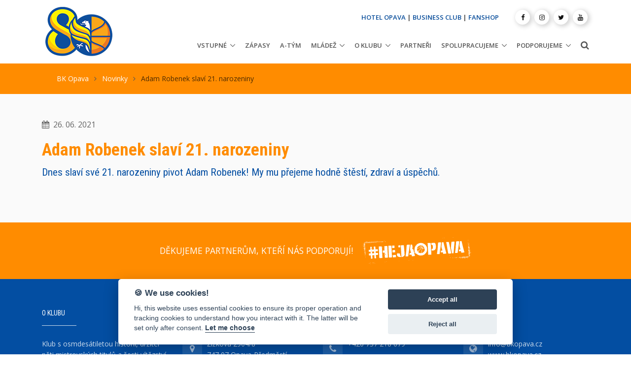

--- FILE ---
content_type: text/html; charset=UTF-8
request_url: https://www.bkopava.cz/adam-robenek-slavi-21-narozeniny
body_size: 6229
content:
<!DOCTYPE html>
<html lang="cs">
<head>

<meta charset="utf-8">
<title>Adam Robenek slaví 21. narozeniny | BK OPAVA - Oficiální stránky basketbalového klubu v Opavě</title>
<meta name="viewport" content="width=device-width, initial-scale=1, shrink-to-fit=no">
<meta http-equiv="x-ua-compatible" content="ie=edge">
<meta name="author" content="www.web-klub.cz">
<meta name="description" content="">
<meta name="keywords" content="">
<meta name="format-detection" content="telephone=no">
<meta name="apple-mobile-web-app-capable" content="yes">
<meta property="og:site_name" content="BKOPAVA.cz">
<meta property="og:title" content="BK OPAVA - Oficiální stránky basketbalového klubu v Opavě.">
<meta property="og:url" content="https://wwww.bkopava.cz/adam-robenek-slavi-21-narozeniny">
<meta property="og:type" content="article">
<meta property="og:description" content="">
<meta property="og:image" content="https://www.bkopava.cz/share.jpg">
<meta property="og:image:url" content="https://www.bkopava.cz/share.jpg">
<meta property="og:image:width" content="1200">
<meta property="og:image:height" content="1200">
<!-- Google Fonts -->
<link rel="preconnect" href="https://fonts.gstatic.com">
<link href="https://fonts.googleapis.com/css2?family=Open+Sans:wght@300;400;600;700;800&family=Roboto+Condensed:wght@300;400;700&display=swap" rel="stylesheet">
<!-- CSS Global Compulsory -->
<link rel="stylesheet" href="/assets/vendor/bootstrap/bootstrap.min.css">
<link rel="stylesheet" href="/assets/vendor/bootstrap/offcanvas.css">
<!-- CSS Global Icons -->
<link rel="stylesheet" href="/assets/vendor/icon-awesome/css/font-awesome.min.css">
<link rel="stylesheet" href="/assets/vendor/icon-hs/style.css">
<link rel="stylesheet" href="/assets/vendor/animate.css">
<link rel="stylesheet" href="/assets/vendor/hamburgers/hamburgers.min.css">
<link rel="stylesheet" href="/assets/vendor/hs-megamenu/src/hs.megamenu.css">
<link rel="stylesheet" href="/assets/vendor/malihu-scrollbar/jquery.mCustomScrollbar.min.css">
<link rel="stylesheet" href="/assets/vendor/dzsparallaxer/dzsparallaxer.css">
<link rel="stylesheet" href="/assets/vendor/dzsparallaxer/dzsscroller/scroller.css">
<link rel="stylesheet" href="/assets/vendor/dzsparallaxer/advancedscroller/plugin.css">
<!-- CSS Unify -->
<link rel="stylesheet" href="/assets/css/unify-core.css">
<link rel="stylesheet" href="/assets/css/unify-components.css">
<link rel="stylesheet" href="/assets/css/unify-globals.css">
<!-- CSS Customization -->
<link rel="stylesheet" href="/assets/css/custom.css">
<!-- Favicon -->
<link rel="apple-touch-icon" sizes="57x57" href="/favicon/apple-icon-57x57.png">
<link rel="apple-touch-icon" sizes="60x60" href="/favicon/apple-icon-60x60.png">
<link rel="apple-touch-icon" sizes="72x72" href="/favicon/apple-icon-72x72.png">
<link rel="apple-touch-icon" sizes="76x76" href="/favicon/apple-icon-76x76.png">
<link rel="apple-touch-icon" sizes="114x114" href="/favicon/apple-icon-114x114.png">
<link rel="apple-touch-icon" sizes="120x120" href="/favicon/apple-icon-120x120.png">
<link rel="apple-touch-icon" sizes="144x144" href="/favicon/apple-icon-144x144.png">
<link rel="apple-touch-icon" sizes="152x152" href="/favicon/apple-icon-152x152.png">
<link rel="apple-touch-icon" sizes="180x180" href="/favicon/apple-icon-180x180.png">
<link rel="icon" type="image/png" sizes="192x192"  href="/favicon/android-icon-192x192.png">
<link rel="icon" type="image/png" sizes="32x32" href="/favicon/favicon-32x32.png">
<link rel="icon" type="image/png" sizes="96x96" href="/favicon/favicon-96x96.png">
<link rel="icon" type="image/png" sizes="16x16" href="/favicon/favicon-16x16.png">
<link rel="manifest" href="/favicon/manifest.json">
<link rel="stylesheet" href="/assets/vendor/fancybox/jquery.fancybox.css">

<meta name="msapplication-TileColor" content="#ffffff">
<meta name="msapplication-TileImage" content="/favicon/ms-icon-144x144.png">
<meta name="theme-color" content="#ffffff">
<meta name="google-adsense-account" content="ca-pub-6052049950315886">
<script async src="https://pagead2.googlesyndication.com/pagead/js/adsbygoogle.js?client=ca-pub-6052049950315886" crossorigin="anonymous"></script>

</head>
<body>
<main>
  <!-- Header -->
  <header id="js-header" class="u-header u-header--static u-header--show-hide u-header--change-appearance u-header--has-hidden-element" data-header-fix-moment="500" data-header-fix-effect="slide">
    <div class="u-header__section u-header__section--light g-bg-white g-transition-0_3 g-py-10" data-header-fix-moment-exclude="g-py-15" data-header-fix-moment-classes="u-shadow-v18 g-py-7">
      <div class="container">
        <div class="d-lg-flex flex-md-row align-items-center g-pos-rel">
          <!-- Responsive Toggle Button -->
          <button class="navbar-toggler navbar-toggler-right btn g-hidden-lg-up g-line-height-1 g-brd-none g-pa-0 g-pos-abs g-top-3 g-right-0" type="button" aria-label="Toggle navigation" aria-expanded="false" aria-controls="navBar" data-toggle="collapse" data-target="#navBar"> <span class="hamburger hamburger--slider"> <span class="hamburger-box"> <span class="hamburger-inner"></span> </span> </span> </button>
          <!-- End Responsive Toggle Button -->
          <!-- Logo -->
          <a href="/" class="navbar-brand g-mr-30"> <img src="/assets/bkopava/logo_bkopava80.png" class="img-fluid" alt="BK OPAVA"> </a>
            <div style="display: inline-block">	
	          <!--<a href="https://www.enbleague.eu/" class="navbar-brand" title="European North Basketball League" target="_blank"> <img src="/assets/bkopava/ENBL_logo_horizontal.png" class="img-fluid sponsor" alt="European North Basketball League"> </a>-->
            </div>
		  <!-- End Logo -->
          <div class="col g-mt-10 g-mt-0--lg g-px-0">
            <div class="row flex-row align-items-start align-items-lg-center justify-content-lg-end text-uppercase g-font-weight-600 u-header--hidden-element g-color-gray-dark-v2 g-font-size-13 text-lg-right g-mt-minus-10 g-mb-20">
              
			  <div class="col-auto g-px-15 g-mt-10"> <a style="color:#0a4e9b;" href="https://hotel-opava.cz/">HOTEL OPAVA</a> | <a style="color:#0a4e9b;" href="https://www.bkopava.cz/business-club">BUSINESS CLUB</a> | <a style="color:#0a4e9b;" href="https://fanshop.bkopava.cz/">FANSHOP</a> </div>
              <div class="col-auto g-px-15 g-mt-10">
                <ul class="list-inline mb-0 g-mx-minus-3">
                 <li class="list-inline-item g-valign-middle g-mx-3"> <a class="d-block u-icon-v3 u-icon-size--xs u-shadow-v17 g-rounded-50x g-bg-white g-color-gray-dark-v1 g-color-primary--hover g-text-underline--none--hover" title="Facebook" href="https://www.facebook.com/bkopava" title="(nové okno)" target="_blank"> <i class="fa fa-facebook"></i> </a> </li>
                 <li class="list-inline-item g-valign-middle g-mx-3"> <a class="d-block u-icon-v3 u-icon-size--xs u-shadow-v17 g-rounded-50x g-bg-white g-color-gray-dark-v1 g-color-primary--hover g-text-underline--none--hover" title="Instagram" href="https://www.instagram.com/bkopava/" title="(nové okno)" target="_blank"> <i class="fa fa-instagram"></i> </a> </li>
                 <li class="list-inline-item g-valign-middle g-mx-3"> <a class="d-block u-icon-v3 u-icon-size--xs u-shadow-v17 g-rounded-50x g-bg-white g-color-gray-dark-v1 g-color-primary--hover g-text-underline--none--hover" title="Twitter" href="https://twitter.com/bkopava" title="(nové okno)" target="_blank"> <i class="fa fa-twitter"></i> </a> </li>
		         <!-- <li class="list-inline-item g-valign-middle g-mx-3"> <a class="d-block u-icon-v3 u-icon-size--xs u-shadow-v17 g-rounded-50x g-bg-white g-color-gray-dark-v1 g-color-primary--hover g-text-underline--none--hover" title="TikTok" href="https://www.tiktok.com/@bkopava" title="(nové okno)" target="_blank"> <i class="fa fa-tiktok"></i> </a> </li> -->                 
                 <li class="list-inline-item g-valign-middle g-mx-3"> <a class="d-block u-icon-v3 u-icon-size--xs u-shadow-v17 g-rounded-50x g-bg-white g-color-gray-dark-v1 g-color-primary--hover g-text-underline--none--hover" title="Youtube" href="https://www.youtube.com/channel/UC_1TTQ95gRQK0XSu8p1EW6g/videos" title="(nové okno)" target="_blank"> <i class="fa fa-youtube"></i> </a> </li>
                </ul>
              </div>
            </div>
            <nav class="navbar navbar-expand-lg p-0">
              <!-- Navigation -->
              <div class="js-mega-menu collapse navbar-collapse align-items-center flex-sm-row g-pt-10 g-pt-5--lg g-mr-10--sm" id="navBar">


  <ul class="navbar-nav text-uppercase g-font-weight-600 ml-auto">
  <li class="nav-item hs-has-sub-menu g-mx-10--lg" data-event="hover"><a href='/vstupne' class='nav-link g-px-0' aria-haspopup="true" aria-expanded="false">Vstupné<span></span></a><ul class="hs-sub-menu list-unstyled g-text-transform-none g-brd-top g-brd-primary g-brd-top-2 g-min-width-200 g-mt-20 g-mt-10--lg--scrolling"><li class='dropdown-item'><a href='https://www.ticketportal.cz/venue/Viceucelova-sportovni-hala-Opava-Zizkova-29048' class='nav-link g-px-0'>ON-LINE PRODEJ<span></span></a></li><li class='dropdown-item'><a href='/vstupenky' class='nav-link g-px-0'>Vstupenky<span></span></a></li><li class='dropdown-item'><a href='/permanentky' class='nav-link g-px-0'>Permanentky<span></span></a></li><li class='dropdown-item'><a href='/opavska-5' class='nav-link g-px-0'>Opavská 5<span></span></a></li></ul></li><li class='nav-item g-mx-10--lg'><a href='/zapasy' class='nav-link px-0'>Zápasy<span></span></a></li><li class='nav-item g-mx-10--lg'><a href='/a-tym' class='nav-link px-0'>A-tým<span></span></a></li><li class="nav-item hs-has-sub-menu g-mx-10--lg" data-event="hover"><a href='/mladez-tymy' class='nav-link g-px-0' aria-haspopup="true" aria-expanded="false">Mládež<span></span></a><ul class="hs-sub-menu list-unstyled g-text-transform-none g-brd-top g-brd-primary g-brd-top-2 g-min-width-200 g-mt-20 g-mt-10--lg--scrolling"><li class='dropdown-item'><a href='/sportovni-centrum-mladeze' class='nav-link g-px-0'>Sportovní centrum mládeže<span></span></a></li><li class='dropdown-item'><a href='/sportovni-stredisko-mladeze' class='nav-link g-px-0'>Sportovní středisko mládeže<span></span></a></li><li class='dropdown-item'><a href='/basketbalove-pripravky-na-zs' class='nav-link g-px-0'>Basketbalové přípravky na ZŠ<span></span></a></li></ul></li><li class="nav-item hs-has-sub-menu g-mx-10--lg" data-event="hover"><a href='/o-klubu' class='nav-link g-px-0' aria-haspopup="true" aria-expanded="false">O klubu<span></span></a><ul class="hs-sub-menu list-unstyled g-text-transform-none g-brd-top g-brd-primary g-brd-top-2 g-min-width-200 g-mt-20 g-mt-10--lg--scrolling"><li class='dropdown-item'><a href='/uspechy' class='nav-link g-px-0'>Úspěchy<span></span></a></li><li class='dropdown-item'><a href='/historie' class='nav-link g-px-0'>Historie<span></span></a></li><li class='dropdown-item'><a href='/viceucelova-hala-opava' class='nav-link g-px-0'>Víceúčelová hala Opava<span></span></a></li><li class='dropdown-item'><a href='/ke-stazeni' class='nav-link g-px-0'>Ke stažení<span></span></a></li><li class='dropdown-item'><a href='/kontakty' class='nav-link g-px-0'>Kontakty<span></span></a></li></ul></li><li class='nav-item g-mx-10--lg'><a href='/partneri' class='nav-link px-0'>Partneři<span></span></a></li><li class="nav-item hs-has-sub-menu g-mx-10--lg" data-event="hover"><a href='/spolupracujeme' class='nav-link g-px-0' aria-haspopup="true" aria-expanded="false">Spolupracujeme<span></span></a><ul class="hs-sub-menu list-unstyled g-text-transform-none g-brd-top g-brd-primary g-brd-top-2 g-min-width-200 g-mt-20 g-mt-10--lg--scrolling"><li class='dropdown-item'><a href='/divosky-opava' class='nav-link g-px-0'>Divošky Opava<span></span></a></li><li class='dropdown-item'><a href='/tv-sgo' class='nav-link g-px-0'>TV SGO<span></span></a></li><li class='dropdown-item'><a href='/fpf-su-v-opave' class='nav-link g-px-0'>FPF Slezské univerzity v Opavě<span></span></a></li></ul></li><li class="nav-item hs-has-sub-menu g-mx-10--lg" data-event="hover"><a href='/podporujeme' class='nav-link g-px-0' aria-haspopup="true" aria-expanded="false">Podporujeme<span></span></a><ul class="hs-sub-menu list-unstyled g-text-transform-none g-brd-top g-brd-primary g-brd-top-2 g-min-width-200 g-mt-20 g-mt-10--lg--scrolling"><li class='dropdown-item'><a href='/charita-opava' class='nav-link g-px-0'>Charita Opava<span></span></a></li><li class='dropdown-item'><a href='/matyas-tazbirek' class='nav-link g-px-0'>Matyáš Tazbirek<span></span></a></li><li class='dropdown-item'><a href='/jeziskova-vnoucata' class='nav-link g-px-0'>Ježíškova vnoučata<span></span></a></li></ul></li></ul></li>
  </ul>

              </div>
              <!-- End Navigation -->
              <!-- Search -->
              <div class="d-inline-block g-pos-rel g-valign-middle g-pt-3"> <a href="#" class="g-font-size-18 g-color-main" aria-haspopup="true" aria-expanded="false" aria-controls="searchform-1" data-dropdown-target="#searchform-1" data-dropdown-type="css-animation" data-dropdown-duration="300" data-dropdown-animation-in="fadeInUp"
                  data-dropdown-animation-out="fadeOutDown"> <i class="fa fa-search"></i> </a>
                <!-- Search Form -->
                <form id="searchform-1" action="/vyhledat" method="get" class="u-searchform-v1 u-dropdown--css-animation u-dropdown--hidden g-bg-white g-pa-10 g-mt-20">
                  <div class="input-group g-brd-primary--focus">
                    <input class="form-control rounded-0 u-form-control" type="search" name="q" placeholder="Napište co hledáte ...">
                    <div class="input-group-addon p-0">
                      <button class="btn rounded-0 btn-primary btn-md g-font-size-14 g-px-18" type="submit">Hledat</button>
                    </div>
                  </div>
                </form>
                <!-- End Search Form -->
              </div>
              <!-- End Search -->
            </nav>
          </div>
        </div>
      </div>
    </div>
  </header>
  <!-- End Header -->
	<!-- Drobečkovka -->
	<div class="g-bg-primary">
		<!-- Parallax Image -->
		<div class="container g-py-20 g-pos-rel--md">
			<div class="g-px-30--lg">
				<ul class="u-list-inline">
            <li class="list-inline-item g-mr-7"> <a class="g-color-white g-color-black--hover" href="/">BK Opava</a> <i class="fa fa-angle-right g-ml-7"></i> </li>
            <li class="list-inline-item g-mr-7"> <a class="g-color-white g-color-black--hover" href="/novinky">Novinky</a> <i class="fa fa-angle-right g-ml-7"></i> </li>
            <li class="list-inline-item g-color-black-opacity-0_7"> <span>Adam Robenek slaví 21. narozeniny</span> </li>
        </ul>
			</div>
		</div>
	</div>
	<!-- End Drobečkovka -->



	<!-- Menu page -->
  <section class="g-bg-secondary g-py-50">
    <div class="container">
      <div class="row">
        <div class="col-lg-12 g-mb-30">
					<p class="dol-news-date g-color-black-opacity-0_6 d-inline-block g-font-size-16"><i class="fa fa-calendar">&nbsp;</i> 26. 06. 2021</p>
          <h1 class="g-font-secondary g-font-weight-700 g-color-primary">Adam Robenek slaví 21. narozeniny</h1>
					<!-- Perex -->
					<h4 class="dol-news-perex">Dnes slaví své 21. narozeniny pivot Adam Robenek! My mu přejeme hodně štěstí, zdraví a úspěchů.</h4>
					<!-- END Perex -->
        </div>
      </div>
      
      
    </div>
  </section>
  <!-- END Menu page -->




  <!-- Call To Action -->
  <section class="g-bg-primary g-color-white g-pa-30">
    <div class="d-md-flex justify-content-md-center text-center">
      <div class="align-self-md-center">
        <p class="lead g-font-weight-400 g-mr-20--md g-mb-15 g-mb-0--md"><a href="/partneri" class="g-color-white">DĚKUJEME PARTNERŮM, KTEŘÍ NÁS PODPORUJÍ!</a></p>
      </div>
      <div class="align-self-md-center"> <a href="/partneri"><img src="/assets/bkopava/hejaopava-white.png" width="220" height="55" alt="HEJAOPAVA" loading="lazy"></a> </div>
    </div>
  </section>
  <!-- End Call To Action -->
  <!-- Footer -->
  <div id="contacts-section" class="dol-bg-blue g-color-white-opacity-0_8 g-py-60">
    <div class="container">
      <div class="row">
        <!-- Footer Content -->
        <div class="col-lg-3 col-md-6 g-mb-40 g-mb-0--lg">
          <div class="u-heading-v2-3--bottom g-brd-white-opacity-0_8 g-mb-20">
            <h2 class="u-heading-v2__title h6 text-uppercase mb-0 g-color-white">O klubu</h2>
          </div>
          <p>Klub s osmdesátiletou historií, držitel pěti mistrovských titulů a&nbsp;šesti vítězství v&nbsp;Českém poháru.</p>
        </div>
        <!-- End Footer Content -->
        <!-- Footer Content -->
        <div class="col-lg-3 col-md-6 g-mb-40 g-mb-0--lg">
          <div class="u-heading-v2-3--bottom g-brd-white-opacity-0_8 g-mb-20">
            <h2 class="u-heading-v2__title h6 text-uppercase mb-0 g-color-white">Adresa</h2>
          </div>
          <address class="g-bg-no-repeat g-font-size-14 mb-0">
					<div class="row">
					<div class="col-md-12">
          <!-- Location -->
          <div class="d-flex g-mb-20">
            <div class="g-mr-10"> <a href="https://goo.gl/maps/Eq1nKZvhguEk7Y9p9" target="_blank" title="Mapa (nové okno)" class="u-icon-v3 u-icon-size--sm g-bg-white-opacity-0_1 g-bg-white-opacity-0_3--hover g-color-white-opacity-0_6 g-color-white--hover"> <i class="fa fa-map-marker"></i> </a> </div>
            <p class="mb-0"><a href="https://goo.gl/maps/Eq1nKZvhguEk7Y9p9" target="_blank" title="Mapa (nové okno)" class="g-color-white-opacity-0_8 g-color-white--hover">Žižkova 2904/8<br> 747 07 Opava-Předměstí</a></p>
          </div>
					</div></div>
					</address>
					</div>
          <!-- End Location -->
				
					<div class="col-lg-6 col-md-6 g-mb-40 g-mb-0--lg">
          <div class="u-heading-v2-3--bottom g-brd-white-opacity-0_8 g-mb-20">
            <h2 class="u-heading-v2__title h6 text-uppercase mb-0 g-color-white">Základní kontakty</h2>
          </div>
          <address class="g-bg-no-repeat g-font-size-14 mb-0">
					<div class="row">
					<div class="col-md-6">
          <!-- Phone -->
          <div class="d-flex g-mb-20">
            <div class="g-mr-10"> <span class="u-icon-v3 u-icon-size--sm g-bg-white-opacity-0_1 g-color-white-opacity-0_6"> <i class="fa fa-phone"></i> </span> </div>
            <p class="mb-0"><a class="g-color-white-opacity-0_8 g-color-white--hover" href="tel:00420737218679">+420 737 218 679</a><br></p>
          </div>
          <!-- End Phone -->
					</div>
					<div class="col-md-6">
          <!-- Email and Website -->
          <div class="d-flex g-mb-20">
            <div class="g-mr-10"> <span class="u-icon-v3 u-icon-size--sm g-bg-white-opacity-0_1 g-color-white-opacity-0_6"> <i class="fa fa-globe"></i> </span> </div>
            <p class="mb-0"> <a class="g-color-white-opacity-0_8 g-color-white--hover" href="mailto:info@bkopava.cz">info@bkopava.cz</a> <br>
              <a class="g-color-white-opacity-0_8 g-color-white--hover" href="https://www.bkopava.cz">www.bkopava.cz</a> </p>
          </div>
          <!-- End Email and Website -->
					</div>
					</div>
          </address>
        </div>
        <!-- End Footer Content -->
        
      </div>
    </div>
  </div>
  <!-- End Footer -->
  <!-- Copyright Footer -->
  <footer class="dol-bg-heja g-color-white-opacity-0_8 g-py-20">
    <div class="container">
      <div class="row">
        <div class="col-md-8 text-center text-md-left g-mb-10 g-mb-0--md">
          <div class="d-lg-flex"> <small class="d-block g-font-size-default g-mr-10 g-mb-10 g-mb-0--md">2020-2025 &copy; BK Opava</small>
            <ul class="u-list-inline">
              
							<li class="list-inline-item"> <span>|</span> </li>
              <li class="list-inline-item"> Vytvořil <a class="g-color-white-opacity-0_8 g-color-white--hover" href="https://www.web-klub.cz">WEB-KLUB.cz</a> </li>
              
              <li class="list-inline-item"> <span>|</span> </li>
              <li class="list-inline-item"> <a class="g-color-white-opacity-0_8 g-color-white--hover" onClick="javascript: cc.showSettings(0); return false;" href="#">Cookies</a></li>
              
            </ul>
          </div>
        </div>
        <div class="col-md-4 align-self-center">
          <ul class="list-inline text-center text-md-right mb-0">
            <li class="list-inline-item g-mx-10" data-toggle="tooltip" data-placement="top" title="Facebook"> <a href="https://www.facebook.com/bkopava" class="g-color-white-opacity-0_5 g-color-white--hover" title="(nové okno)" target="_blank"> <i class="fa fa-facebook"></i> </a> </li>
            <li class="list-inline-item g-mx-10" data-toggle="tooltip" data-placement="top" title="Instagram"> <a href="https://www.instagram.com/bkopava/" class="g-color-white-opacity-0_5 g-color-white--hover" title="(nové okno)" target="_blank"> <i class="fa fa-instagram"></i> </a> </li>
						<li class="list-inline-item g-mx-10" data-toggle="tooltip" data-placement="top" title="Youtube"> <a href="https://www.youtube.com/channel/UC_1TTQ95gRQK0XSu8p1EW6g" class="g-color-white-opacity-0_5 g-color-white--hover" title="(nové okno)" target="_blank"> <i class="fa fa-youtube"></i> </a> </li>
          </ul>
        </div>
      </div>
    </div>
  </footer>
  <!-- End Copyright Footer -->
  <a class="js-go-to u-go-to-v1" href="#" data-type="fixed" data-position='{
     "bottom": 15,
     "right": 15
   }' data-offset-top="400" data-compensation="#js-header" data-show-effect="zoomIn"> <i class="hs-icon hs-icon-arrow-top"></i> </a> </main>
<!-- JS Global Compulsory -->
<script src="/assets/vendor/jquery/jquery.min.js"></script>
<script src="/assets/vendor/jquery-migrate/jquery-migrate.min.js"></script>
<script src="/assets/vendor/popper.js/popper.min.js"></script>
<script src="/assets/vendor/bootstrap/bootstrap.min.js"></script>
<script src="/assets/vendor/bootstrap/offcanvas.js"></script>
<!-- JS Implementing Plugins -->
<script src="/assets/vendor/hs-megamenu/src/hs.megamenu.js"></script>
<script src="/assets/vendor/dzsparallaxer/dzsparallaxer.js"></script>
<script src="/assets/vendor/dzsparallaxer/dzsscroller/scroller.js"></script>
<script src="/assets/vendor/dzsparallaxer/advancedscroller/plugin.js"></script>
<script src="/assets/vendor/malihu-scrollbar/jquery.mCustomScrollbar.concat.min.js"></script>

<!-- JS Unify -->
<script src="/assets/js/hs.core.js"></script>
<script src="/assets/js/components/hs.header.js"></script>
<script src="/assets/js/helpers/hs.hamburgers.js"></script>
<script src="/assets/js/components/hs.dropdown.js"></script>
<script src="/assets/js/components/hs.scrollbar.js"></script>
<script src="/assets/js/components/hs.popup.js"></script>
<script src="/assets/js/components/hs.carousel.js"></script>
<script src="/assets/js/components/hs.go-to.js"></script>
<script src="/assets/js/lazyload.min.js"></script>
<script src="assets/vendor/fancybox/jquery.fancybox.min.js"></script>

<script>
    $(document).on('ready', function () {
      // initialization of popups
      $.HSCore.components.HSPopup.init('.js-fancybox');
    });
</script>


<!-- JS Custom -->
<script src="/assets/js/custom.js"></script>
<!-- JS Plugins Init. -->
<script>
    $(document).on('ready', function () {
      // initialization of go to
      $.HSCore.components.HSGoTo.init('.js-go-to');
      // initialization of HSDropdown component
      $.HSCore.components.HSDropdown.init($('[data-dropdown-target]'), {
        afterOpen: function(){
          $(this).find('input[type="search"]').focus();
        }
      });
      // initialization of HSScrollBar component
      $.HSCore.components.HSScrollBar.init($('.js-scrollbar'));
      $("img.lazyload").lazyload();
    });

    $(window).on('load', function () {
      // initialization of header
      $.HSCore.components.HSHeader.init($('#js-header'));
      $.HSCore.helpers.HSHamburgers.init('.hamburger');

      // initialization of HSMegaMenu component
      $('.js-mega-menu').HSMegaMenu({
        event: 'hover',
        pageContainer: $('.container'),
        breakpoint: 991
      });

    });
  </script>
  
  
<script defer src="/cookieconsent/cookieconsent.js" type="text/javascript"></script>
<script defer src="/cookieconsent/app2.js" type="text/javascript"></script>

<script type="text/plain" data-cookiecategory="analytics"> 
(function(w,d,s,l,i){w[l]=w[l]||[];w[l].push({'gtm.start':
new Date().getTime(),event:'gtm.js'});var f=d.getElementsByTagName(s)[0],
j=d.createElement(s),dl=l!='dataLayer'?'&l='+l:'';j.async=true;j.src=
'https://www.googletagmanager.com/gtm.js?id='+i+dl;f.parentNode.insertBefore(j,f);
})(window,document,'script','dataLayer','GTM-MSGS3ZH');
</script>
<noscript><iframe src="https://www.googletagmanager.com/ns.html?id=GTM-MSGS3ZH" height="0" width="0" style="display:none;visibility:hidden"></iframe></noscript>
  
  
</body>
</html>


--- FILE ---
content_type: text/html; charset=utf-8
request_url: https://www.google.com/recaptcha/api2/aframe
body_size: 267
content:
<!DOCTYPE HTML><html><head><meta http-equiv="content-type" content="text/html; charset=UTF-8"></head><body><script nonce="1I97QnSxg5CB_wp9k6obZw">/** Anti-fraud and anti-abuse applications only. See google.com/recaptcha */ try{var clients={'sodar':'https://pagead2.googlesyndication.com/pagead/sodar?'};window.addEventListener("message",function(a){try{if(a.source===window.parent){var b=JSON.parse(a.data);var c=clients[b['id']];if(c){var d=document.createElement('img');d.src=c+b['params']+'&rc='+(localStorage.getItem("rc::a")?sessionStorage.getItem("rc::b"):"");window.document.body.appendChild(d);sessionStorage.setItem("rc::e",parseInt(sessionStorage.getItem("rc::e")||0)+1);localStorage.setItem("rc::h",'1768496175780');}}}catch(b){}});window.parent.postMessage("_grecaptcha_ready", "*");}catch(b){}</script></body></html>